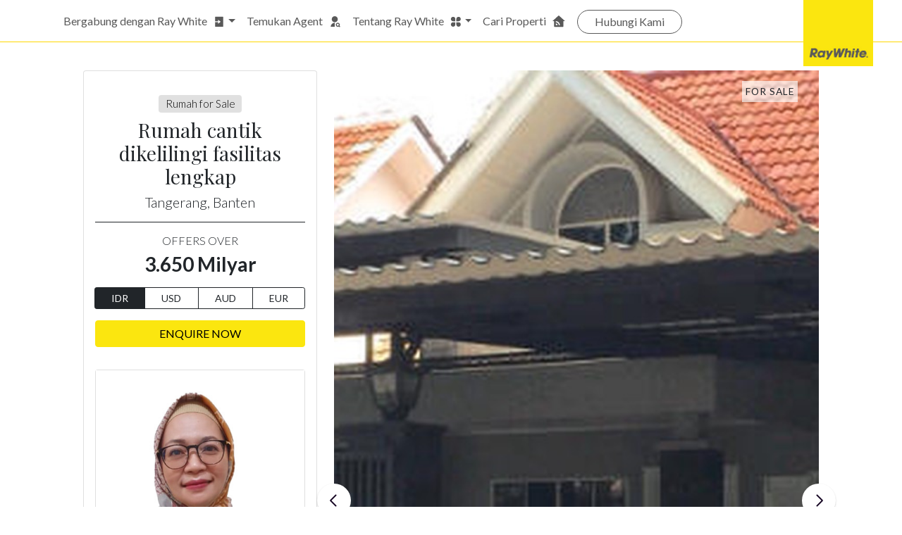

--- FILE ---
content_type: text/html; charset=UTF-8
request_url: https://www.raywhite.co.id/properti/88553/rumah-cantik-dikelilingi-fasilitas-lengkap
body_size: 16163
content:
<!DOCTYPE html>
<html lang="id">

<head>
<meta charset="utf-8" />

	 <script type="application/ld+json">{"@context":"http://schema.org","@type":"Product","name":"Rumah cantik dikelilingi fasilitas lengkap","image":["https://cdn.raywhite.co.id/2016/01/22/88553-rumah-cantik-dikelilingi-fasilitas-lengkap-1-450.jpg","https://cdn.raywhite.co.id/2016/01/22/88553-rumah-cantik-dikelilingi-fasilitas-lengkap-2-450.jpg","https://cdn.raywhite.co.id/2016/01/22/88553-rumah-cantik-dikelilingi-fasilitas-lengkap-3-450.jpg","https://cdn.raywhite.co.id/2016/01/22/88553-rumah-cantik-dikelilingi-fasilitas-lengkap-4-450.jpg","https://cdn.raywhite.co.id/2016/01/22/88553-rumah-cantik-dikelilingi-fasilitas-lengkap-5-450.jpg"],"description":"Dekat dengan sekolah, Rumah Sakit dan Pusat Transportasi","url":"https://www.raywhite.co.id/properti/88553/rumah-cantik-dikelilingi-fasilitas-lengkap","brand":{"@type":"Brand","name":"Ray White Central BSD","logo":"https://www.raywhite.co.id/assets/img/rw-logo-2017.jpg"},"offers":{"@type":"Offer","price":3650000000,"priceCurrency":"IDR"}}</script> 
    <meta name="viewport" content="width=device-width, initial-scale=1, shrink-to-fit=no" />
    <meta name="description" content="Dijual Rumah cantik dikelilingi fasilitas lengkap Dekat dengan sekolah, Rumah Sakit dan Pusat Transportasi" />
    <meta name="keywords" content="Ray White Indonesia" />
    <meta name="csrf-token" content="DRLN6gXxTaQIjZGUIbpQg5IaawL2HQZ7DVLl2AM3">
						<meta content="index, follow" name="robots" />
			
	<title>Dijual Rumah cantik dikelilingi fasilitas lengkap</title>
    <link rel="canonical" href="https://www.raywhite.co.id/properti/88553/rumah-cantik-dikelilingi-fasilitas-lengkap" />
	<meta property="og:site_name" content="raywhiteindonesia" />
	<meta property="og:title" content="Dijual Rumah cantik dikelilingi fasilitas lengkap" />
	<meta property="og:image" content="https://www.raywhite.co.id/image?w=640&h=337&forcejpg=1&p=https://cdn.raywhite.co.id/2016/01/22/88553-rumah-cantik-dikelilingi-fasilitas-lengkap-1-794.jpg" />
    <meta property="og:description" content="Dijual Rumah cantik dikelilingi fasilitas lengkap Dekat dengan sekolah, Rumah Sakit dan Pusat Transportasi" />
	<meta property="og:url" content="https://www.raywhite.co.id/properti/88553/rumah-cantik-dikelilingi-fasilitas-lengkap" />
	<meta property="og:image:width" content="640" />
	<meta property="og:image:height" content="337" />
    <link rel="icon" type="image/x-icon" href="https://www.raywhite.co.id/assets/img/rw-logo-2017.jpg" />
    <link rel="preconnect" href="https://fonts.googleapis.com">
    <link rel="preconnect" href="https://fonts.gstatic.com" crossorigin>
    <link href="https://fonts.googleapis.com/css2?family=Lato:ital,wght@0,300;0,400;0,700;1,300;1,400;1,700&family=Playfair+Display:ital,wght@0,400;0,700;1,400;1,700&display=swap" rel="stylesheet">
    
	<link href="https://cdn.jsdelivr.net/npm/bootstrap@5.1.3/dist/css/bootstrap.min.css" rel="stylesheet" integrity="sha384-1BmE4kWBq78iYhFldvKuhfTAU6auU8tT94WrHftjDbrCEXSU1oBoqyl2QvZ6jIW3" crossorigin="anonymous">
    <link rel="stylesheet" href="https://www.raywhite.co.id/css/styles.css" />
    <link rel="stylesheet" href="https://www.raywhite.co.id/css/megamenu.css" />
    
	<link rel="stylesheet" href="https://cdnjs.cloudflare.com/ajax/libs/aos/2.3.4/aos.css" integrity="sha512-1cK78a1o+ht2JcaW6g8OXYwqpev9+6GqOkz9xmBN9iUUhIndKtxwILGWYOSibOKjLsEdjyjZvYDq/cZwNeak0w==" crossorigin="anonymous" referrerpolicy="no-referrer" />
    
	<link rel="stylesheet" href="https://cdnjs.cloudflare.com/ajax/libs/jquery-autocomplete/1.0.7/jquery.auto-complete.min.css" integrity="sha512-TfnGOYsHIBHwx3Yg6u6jCWhqz79osu5accjEmw8KYID9zfWChaGyjDCmJIdy9fJjpvl9zXxZamkLam0kc5p/YQ==" crossorigin="anonymous" referrerpolicy="no-referrer" />
    
	<link rel="stylesheet" href="https://cdnjs.cloudflare.com/ajax/libs/OwlCarousel2/2.3.4/assets/owl.carousel.min.css" integrity="sha512-tS3S5qG0BlhnQROyJXvNjeEM4UpMXHrQfTGmbQ1gKmelCxlSEBUaxhRBj/EFTzpbP4RVSrpEikbmdJobCvhE3g==" crossorigin="anonymous" referrerpolicy="no-referrer" />
    <link rel="stylesheet" href="https://www.raywhite.co.id/css/fancybox.css" />
    
	<script src="https://code.jquery.com/jquery-3.7.1.min.js" integrity="sha256-/JqT3SQfawRcv/BIHPThkBvs0OEvtFFmqPF/lYI/Cxo=" crossorigin="anonymous"></script>
    
	<script src="https://cdnjs.cloudflare.com/ajax/libs/jquery-autocomplete/1.0.7/jquery.auto-complete.min.js" integrity="sha512-TToQDr91fBeG4RE5RjMl/tqNAo35hSRR4cbIFasiV2AAMQ6yKXXYhdSdEpUcRE6bqsTiB+FPLPls4ZAFMoK5WA==" crossorigin="anonymous" referrerpolicy="no-referrer"></script>
	<link rel="stylesheet" href="https://cdn.jsdelivr.net/npm/select2@4.1.0-rc.0/dist/css/select2.min.css" />
	<link rel="stylesheet" href="https://cdn.jsdelivr.net/npm/select2-bootstrap-5-theme@1.3.0/dist/select2-bootstrap-5-theme.min.css" />
	<script src="https://cdn.jsdelivr.net/npm/select2@4.1.0-rc.0/dist/js/select2.min.js"></script>
    <style>
        .img-wrap {
            width: auto;
            height: auto;
            position: relative;
        }

        .img-wrap>img {
            width: 100%;
            height: auto;
            -webkit-filter: grayscale(100%);
            filter: grayscale(100%);
        }

        .overlay {
            position: absolute;
            top: 0;
            bottom: 0;
            left: 0;
            right: 0;
            background-color: rgba(251, 230, 15, 0.75);
            display: none;
        }

        .img-wrap:hover>.overlay {
            display: inline-block;
            opacity: 0.8;
            border-radius: 10px;
        }

		.img-wrap:active>.overlay {
            display: inline-block;
            opacity: 0.8;
            border-radius: 10px;
        }
        div.overlay .text {
            font-weight: bold;
            color: white;
            position: absolute;
            top: 50%;
            left: 50%;
            transform: translate(-50%, -50%);
            opacity: 1;
			
        }
    </style>

    <script type="text/javascript">
        var BASE_URL = "https://www.raywhite.co.id";
        var SITE_URL = "https://www.raywhite.co.id";
    </script>

	

		<!-- Google Tag Manager -->
	<script>
		(function(w,d,s,l,i){
			w[l]=w[l]||[];
			w[l].push({'gtm.start': new Date().getTime(), event:'gtm.js'});
			var f=d.getElementsByTagName(s)[0],
				j=d.createElement(s), dl=l!='dataLayer'?'&l='+l:''; 
			j.async=true;
			j.src='https://www.googletagmanager.com/gtm.js?id='+i+dl;
			f.parentNode.insertBefore(j,f);
		})(window,document,'script','dataLayer','GTM-WDF5FV2');
	</script>
	<!-- End Google Tag Manager -->
    
	
</head>
 
<body>
    	<!-- Google Tag Manager (noscript) -->
	<noscript><iframe src="https://www.googletagmanager.com/ns.html?id=GTM-WDF5FV2" height="0" width="0" style="display:none;visibility:hidden"></iframe></noscript>
	<!-- End Google Tag Manager (noscript) -->
	
	
        <div class="offcanvas offcanvas-start bg-light" tabindex="-1" id="offcanvasSidebar"
    aria-labelledby="offcanvasSidebarLabel">
    <div class="offcanvas-header">
        <a href="https://www.raywhite.co.id" class="d-flex justify-content-start">
            <img src="https://www.raywhite.co.id/assets/img/rw-logo-2017.jpg" width="50%" height="50%"
                alt="logo-raywhite-offcanvas" style="margin-top: -16px">
        </a>
        <button type="button" class="btn-close text-reset" data-bs-dismiss="offcanvas" aria-label="Close"></button>
    </div>
    <div class="offcanvas-body">
        <ul class="bg-light p-0" style="list-style-type:none;" id="sidebar">
            <li>
                <a class="asidebar " href="https://www.raywhite.co.id/jual">
                    <p class="fs-5" style="color:#595959;">Property Dijual</p>
                </a>
            </li>

                            <li>
                    <a class="asidebar" href="https://www.raywhite.co.id/sewa">
                        <p class="fs-5" style="color:#595959;">Property Disewa</p>
                    </a>
                </li>
            
            
            
                            <li><a class="asidebar" href="https://www.raywhite.co.id/find_a_specialist">
                        <p class="fs-5" style="color:#595959;">Temukan Agent</p>
                    </a></li>

                <li><a class="asidebar" href="https://www.raywhite.co.id/franchise">
                        <p class="fs-5" style="color:#595959;">Peluang Franchise</p>
                    </a></li>
                <li><a class="asidebar" href="https://www.raywhite.co.id/real-estate-careers">
                        <p class="fs-5" style="color:#595959;">Karir Marketing Executive</p>
                    </a></li>

                <li><a class="asidebar" href="https://www.raywhite.co.id/about-ray-white-indonesia">
                        <p class="fs-5" style="color:#595959;">Tentang Kami</p>
                    </a></li>
                <li><a class="asidebar" href="https://www.raywhite.co.id/career">
                        <p class="fs-5" style="color:#595959;">Karir</p>
                    </a></li>
            
                            <li><a class="asidebar" href="https://www.raywhite.co.id/testimonial">
                        <p class="fs-5" style="color:#595959;">Testimoni</p>
                    </a></li>
            
            

            <li><a class="asidebar" href="https://www.raywhite.co.id/news">
                    <p class="fs-5" style="color:#595959;">News &amp; Media</p>
                </a>
            </li>

                            <li><a class="asidebar" href="https://www.raywhite.co.id/appraisal">
                        <p class="fs-5" style="color:#595959;">Penilaian Properti</p>
                    </a>
                </li>
            
            <li><a class="asidebar" href="https://www.raywhite.co.id/contact-us">
                    <p class="fs-5" style="color:#595959;">Hubungi Kami</p>
                </a>
            </li>

        </ul>
        <hr style="color: #595959;">
        <div class="row">
            <div class="col-lg-12 col-sm-12">
                <a class="asidebar fs-6" href="tel:622127889777"
                    style="color: #595959;"><i class="fa-solid fa-phone"></i>
                    (62-21) 2788 9777
                </a>
                <p class="fs-6" style="color: #595959;">Email :
                    <a style="color: #595959;" class="emaillink " href="mailto: corporate.rwi@raywhite.co.id">
                        corporate.rwi<span style="display:none">PLEASE GO AWAY</span>@raywhite.co.id</a>
                </p>
            </div>

            <div class="col-lg-12 col-sm-12">
                <p style="color: #595959;">Connect with us : </p>
                <a class="asidebar me-2" target="_blank"
                    href="https://www.facebook.com/raywhiteindonesia" style="color: #595959;">
                    <i class="fa-brands fa-facebook fa-xl"></i>
                </a>

                <a class="asidebar me-2" target="_blank"
                    href="https://www.instagram.com/raywhiteindonesia" style="color: #595959;">
                    <i class="fa-brands fa-instagram fa-xl"></i>
                </a>

                <a class="asidebar me-2" target="_blank"
                    href="https://www.youtube.com/RayWhiteIndo" style="color: #595959;">
                    <i class="fa-brands fa-youtube fa-xl"></i>
                </a>

                <a class="asidebar me-2" target="_blank" target="_blank"
                    href="https://twitter.com/raywhite_id" style="color: #595959;">
                    <i class="fa-brands fa-twitter fa-xl"></i>
                </a>

                <a class="asidebar me-2" target="_blank"
                    href="https://id.linkedin.com/company/ray-white-indonesia/" style="color: #595959;">
                    <i class="fa-brands fa-linkedin fa-xl"></i>
                </a>


                
            </div>
        </div>
    </div>
</div>


<nav class="navbar navbar-expand-lg fixed-top"
    style="height: 60px; background-color: #fff; border-bottom: 1px solid #FFD700;">
    <div class="container">
        <!-- btn menu sidebar -->
        <div class="text-center d-lg-none">
            <a class="btn d-flex align-items-center" data-bs-toggle="offcanvas" href="#offcanvasSidebar"
                role="button" aria-controls="offcanvasSidebar" style="color:#595959;">
                <i class="fa-solid fa-bars"></i>
            </a>
        </div>
        <div class="collapse navbar-collapse" id="navbarSupportedContent" style="font-family: 'Lato', sans-serif;">
            <ul class="navbar-nav me-auto gap-2 mb-2 mb-lg-0">
                                    <li class="nav-item dropdown">
                        <a class="nav-link  dropdown-toggle d-flex align-items-center" href="#" role="button"
                            data-bs-toggle="dropdown" aria-expanded="false" style="color:#595959;">
                            Bergabung dengan Ray White
                            <div class="ms-2 ">
                                <svg xmlns="http://www.w3.org/2000/svg" width="18" height="18"
                                    viewBox="0 0 35 34" fill="none">
                                    <path
                                        d="M14.7193 15.4039H6.36621V4.26645C6.36621 3.89722 6.51289 3.54311 6.77397 3.28203C7.03506 3.02094 7.38916 2.87427 7.75839 2.87427H27.2489C27.6182 2.87427 27.9723 3.02094 28.2334 3.28203C28.4944 3.54311 28.6411 3.89722 28.6411 4.26645V29.3257C28.6411 29.6949 28.4944 30.0491 28.2334 30.3101C27.9723 30.5712 27.6182 30.7179 27.2489 30.7179H7.75839C7.38916 30.7179 7.03506 30.5712 6.77397 30.3101C6.51289 30.0491 6.36621 29.6949 6.36621 29.3257V18.1883H14.7193V22.3648L21.6802 16.7961L14.7193 11.2274V15.4039Z"
                                        fill="#595959" />
                                </svg>
                            </div>
                        </a>
                        <ul class="dropdown-menu px-2">
                            <li><a class="dropdown-item" href="https://www.raywhite.co.id/franchise"
                                    style="color:#595959;">Peluang Franchise</a></li>
                            <li>
                                <hr class="dropdown-divider border border-warning">
                            </li>
                            <li><a class="dropdown-item" href="https://www.raywhite.co.id/real-estate-careers"
                                    style="color:#595959;">Karir Marketing Executive</a></li>
                        </ul>
                    </li>

                    <li class="nav-item">
                        <a class="nav-link d-flex align-items-center" href="https://www.raywhite.co.id/find_a_specialist"
                            style="color:#595959;">
                            Temukan Agent
                            <div class="ms-2">
                                <svg xmlns="http://www.w3.org/2000/svg" width="18" height="18"
                                    viewBox="0 0 35 34" fill="none">
                                    <path
                                        d="M17.6101 19.5803V30.7177H6.47266C6.47266 27.7639 7.64606 24.9311 9.73474 22.8424C11.8234 20.7537 14.6563 19.5803 17.6101 19.5803V19.5803ZM17.6101 18.1881C12.995 18.1881 9.25702 14.4501 9.25702 9.83502C9.25702 5.21994 12.995 1.48193 17.6101 1.48193C22.2252 1.48193 25.9632 5.21994 25.9632 9.83502C25.9632 14.4501 22.2252 18.1881 17.6101 18.1881ZM30.7607 27.9779L32.8545 30.0718L30.886 32.0403L28.7921 29.9465C27.6245 30.6349 26.246 30.8739 24.9148 30.6186C23.5837 30.3633 22.3913 29.6313 21.5613 28.5597C20.7313 27.4882 20.3205 26.1507 20.4061 24.798C20.4916 23.4453 21.0676 22.1703 22.026 21.2118C22.9844 20.2534 24.2595 19.6775 25.6122 19.5919C26.9649 19.5063 28.3024 19.9171 29.3739 20.7471C30.4454 21.5772 31.1775 22.7695 31.4328 24.1007C31.688 25.4318 31.4491 26.8104 30.7607 27.9779V27.9779ZM25.9632 27.9334C26.7017 27.9334 27.4099 27.64 27.932 27.1179C28.4542 26.5957 28.7476 25.8875 28.7476 25.149C28.7476 24.4106 28.4542 23.7023 27.932 23.1802C27.4099 22.658 26.7017 22.3647 25.9632 22.3647C25.2247 22.3647 24.5165 22.658 23.9944 23.1802C23.4722 23.7023 23.1788 24.4106 23.1788 25.149C23.1788 25.8875 23.4722 26.5957 23.9944 27.1179C24.5165 27.64 25.2247 27.9334 25.9632 27.9334V27.9334Z"
                                        fill="#595959" />
                                </svg>
                            </div>
                        </a>
                    </li>

                    <li class="nav-item dropdown">
                        <a style="color:#595959;" class="nav-link d-flex align-items-center dropdown-toggle"
                            href="#" role="button" data-bs-toggle="dropdown" aria-expanded="false">
                            Tentang Ray White
                            <div class="ms-2">
                                <svg xmlns="http://www.w3.org/2000/svg" width="18" height="18"
                                    viewBox="0 0 34 34" fill="none">
                                    <path
                                        d="M9.40799 3.57031C10.185 3.57031 10.9544 3.72335 11.6722 4.0207C12.3901 4.31805 13.0424 4.75387 13.5918 5.3033C14.1412 5.85272 14.577 6.50498 14.8744 7.22283C15.1717 7.94069 15.3248 8.71008 15.3248 9.48708V15.4039H9.40799C7.83876 15.4039 6.33381 14.7805 5.2242 13.6709C4.11459 12.5613 3.49121 11.0563 3.49121 9.48708C3.49121 7.91786 4.11459 6.41291 5.2242 5.3033C6.33381 4.19369 7.83876 3.57031 9.40799 3.57031V3.57031ZM9.40799 18.1882H15.3248V24.105C15.3248 25.2752 14.9777 26.4192 14.3276 27.3922C13.6775 28.3652 12.7534 29.1236 11.6722 29.5714C10.5911 30.0192 9.40142 30.1364 8.25368 29.9081C7.10594 29.6798 6.05167 29.1163 5.2242 28.2888C4.39672 27.4613 3.8332 26.407 3.6049 25.2593C3.3766 24.1116 3.49377 22.9219 3.9416 21.8407C4.38943 20.7596 5.14779 19.8355 6.1208 19.1854C7.09381 18.5352 8.23776 18.1882 9.40799 18.1882V18.1882ZM24.0259 3.57031C25.5951 3.57031 27.1001 4.19369 28.2097 5.3033C29.3193 6.41291 29.9427 7.91786 29.9427 9.48708C29.9427 11.0563 29.3193 12.5613 28.2097 13.6709C27.1001 14.7805 25.5951 15.4039 24.0259 15.4039H18.1091V9.48708C18.1091 7.91786 18.7325 6.41291 19.8421 5.3033C20.9517 4.19369 22.4567 3.57031 24.0259 3.57031V3.57031ZM18.1091 18.1882H24.0259C25.1961 18.1882 26.3401 18.5352 27.3131 19.1854C28.2861 19.8355 29.0445 20.7596 29.4923 21.8407C29.9401 22.9219 30.0573 24.1116 29.829 25.2593C29.6007 26.407 29.0372 27.4613 28.2097 28.2888C27.3822 29.1163 26.3279 29.6798 25.1802 29.9081C24.0325 30.1364 22.8428 30.0192 21.7616 29.5714C20.6805 29.1236 19.7564 28.3652 19.1063 27.3922C18.4561 26.4192 18.1091 25.2752 18.1091 24.105V18.1882Z"
                                        fill="#595959" />
                                </svg>
                            </div>
                        </a>
                        <ul class="dropdown-menu fs-6 px-2">
                            <li><a class="dropdown-item" href="https://www.raywhite.co.id/career"
                                    style="color:#595959;">Karir</a></li>
                            <li>
                                <hr class="dropdown-divider border border-warning">
                            </li>
                            <li><a class="dropdown-item" href="https://www.raywhite.co.id/testimonial"
                                    style="color:#595959;">Testimoni</a></li>
                            <li>
                                <hr class="dropdown-divider border border-warning">
                            </li>
                            <li><a class="dropdown-item" href="https://www.raywhite.co.id/appraisal"
                                    style="color:#595959;">Penilaian Properti</a></li>
                        </ul>
                    </li>
                
                                                    
                                    <li class="nav-item">
                        <a class="nav-link d-flex align-items-center" href="https://www.raywhite.co.id/jual"
                            style="color:#595959;">
                            Cari Properti
                            <div class="ms-2">
                                <svg xmlns="http://www.w3.org/2000/svg" width="20" height="20"
                                    viewBox="0 0 34 34" fill="none">
                                    <path
                                        d="M27.9593 27.9333C27.9593 28.3026 27.8126 28.6567 27.5515 28.9178C27.2904 29.1788 26.9363 29.3255 26.5671 29.3255H7.07654C6.70731 29.3255 6.3532 29.1788 6.09212 28.9178C5.83103 28.6567 5.68436 28.3026 5.68436 27.9333V15.4037H1.50781L15.8849 2.3339C16.1412 2.10068 16.4753 1.97144 16.8218 1.97144C17.1684 1.97144 17.5024 2.10068 17.7587 2.3339L32.1358 15.4037H27.9593V27.9333ZM9.8609 15.4037V18.1881C10.775 18.1881 11.6802 18.3681 12.5247 18.7179C13.3693 19.0678 14.1366 19.5805 14.783 20.2269C15.4294 20.8732 15.9421 21.6406 16.2919 22.4851C16.6418 23.3297 16.8218 24.2349 16.8218 25.149H19.6062C19.6062 22.5644 18.5794 20.0856 16.7518 18.258C14.9243 16.4304 12.4455 15.4037 9.8609 15.4037V15.4037ZM9.8609 20.9724V25.149H14.0374C14.0374 24.0413 13.5974 22.979 12.8142 22.1957C12.0309 21.4125 10.9686 20.9724 9.8609 20.9724Z"
                                        fill="#595959" />
                                </svg>
                            </div>
                        </a>
                    </li>
                
                <li class="nav-item ms-2">
                    <a class="nav-link d-flex mt-1 align-items-center px-4 py-1" 
                    href="https://www.raywhite.co.id/contact-us" style="color:#595959; border-radius: 20px; border: 1px solid #595959;">
					Hubungi Kami
                    </a>
                </li>


            </ul>
        </div>

        <a class="navbar-brand logo" href="https://www.raywhite.co.id">
            <img src="https://www.raywhite.co.id/assets/img/rw-logo-2017.jpg" class="img-fluid" width="80%" height="80%"
                alt="Logo Ray White Indonesia">
        </a>
    </div>
</nav>


<button type="button" class="btn btn-floating btn-lg" id="btn-back-to-top">
    <i class="fas fa-arrow-up"></i>
</button>
    	

    

	
<div class="modal fade" id="shareModal" tabindex="-1" aria-labelledby="shareModalLabel" aria-hidden="true">
	<div class="modal-dialog modal-dialog-centered">
		<div class="modal-content">
			<div class="modal-header">
				<h5 class="modal-title" id="exampleModalLabel">Share this article now via:</h5>
				<button type="button" class="btn-close" data-bs-dismiss="modal" aria-label="Close"></button>
			</div>
			<div class="modal-body d-flex justify-content-center">
				<a class="iconsosmed me-4" target="_BLANK" href="https://www.facebook.com/sharer/sharer.php?u=https://www.raywhite.co.id/properti/88553/rumah-cantik-dikelilingi-fasilitas-lengkap">
					<i class="fa-brands fa-facebook fa-2xl"></i>
				</a>
				<a class="iconsosmed me-4" target="_BLANK" href="https://twitter.com/share?url=https://www.raywhite.co.id/properti/88553/rumah-cantik-dikelilingi-fasilitas-lengkap">
					<i class="fa-brands fa-twitter fa-2xl"></i>
				</a>
				<a class="iconsosmed me-4" target="_BLANK" href="https://www.linkedin.com/cws/share?url=https://www.raywhite.co.id/properti/88553/rumah-cantik-dikelilingi-fasilitas-lengkap">
					<i class="fa-brands fa-linkedin fa-2xl"></i>
				</a>
				<a class="iconsosmed me-4" target="_BLANK" href="https://api.whatsapp.com/send?text=https://www.raywhite.co.id/properti/88553/rumah-cantik-dikelilingi-fasilitas-lengkap" data-action="share/whatsapp/share">
					<i class="fa-brands fa-whatsapp fa-2xl"></i>
				</a>
			</div>
		</div>
	</div>
</div>


<section class="content-section" id="detail-sale" style="padding-top: 100px;">
	<div class="container px-4 px-lg-5">
		<div class="row flex-column-reverse flex-lg-row" data-aos="fade-up">
			<div class="col-sm-12 col-md-12 col-lg-4 order-sm-1">
				<div class="card text-center">
					<div class="card-body">
						<div class="d-none d-lg-block d-xl-block text-center py-3">
							<p class="h5">
								<span class="badge bg-gray">
									Rumah


																		for Sale
									
								</span>
								</h5>
							<h1 style="font-weight: 400; font-size:28px;">
								Rumah cantik dikelilingi fasilitas lengkap
							</h1>
							<p class="h5" style="font-weight: 200;">Tangerang, Banten</h5>
								<hr>
							<p class="h6" style="font-weight: 200;">OFFERS OVER</h6>
							<div class="row">
								<p class="h3 mb-3" id="price">
																		3.650 Milyar
																	</p>

								<div class="btn-group btn-group-sm" role="group" aria-label="Basic radio toggle button group">
									<input type="radio" class="btn-check" name="btnradioprice" value="3.650 Milyar" id="3.650 Milyar" autocomplete="off"  checked >
									<label class="btn btn-outline-dark" for="3.650 Milyar">IDR</label>

									<input type="radio" class="btn-check" name="btnradioprice" value="217,779" id="217,779" autocomplete="off" >
									<label class="btn btn-outline-dark" for="217,779">USD</label>

									<input type="radio" class="btn-check" name="btnradioprice" value="324,753" id="324,753" autocomplete="off">
									<label class="btn btn-outline-dark" for="324,753">AUD</label>

									<input type="radio" class="btn-check" name="btnradioprice" value="184,877 " id="184,877" autocomplete="off">
									<label class="btn btn-outline-dark" for="184,877">EUR</label>
								</div>
								<script>
									const radioButtons = document.querySelectorAll('input[name="btnradioprice"]');
									for (const radioButton of radioButtons) {
										radioButton.addEventListener('change', showSelected);
									}

									function showSelected(e) {
										console.log(e);
										if (this.checked) {
											document.querySelector('#price').innerText = `${this.value}`;
										}
									}
								</script>
							</div>
							<div class="d-grid gap-2 py-3">
								<a href="https://www.raywhite.co.id/agent_inquiry/797/88553" class="btn btn-rw">
									ENQUIRE NOW
								</a>
							</div>
						</div>
												<div class="card text-start mb-3">
							<img src="https://imagecache.raywhite.co.id/cache/2023/04/28/57699Gb8SXqKmCSAY4eI0ZvvxdUQChiU.jpg" class="img-fluid" alt="irina kurniadi">
							<div class="card-body">
								<h5 class="card-title">
									<a href="https://www.raywhite.co.id/agent/797/irina-kurniadi">
										irina kurniadi
									</a>
								</h5>
								<div class="card-text mb-2">
									<a  href="https://www.raywhite.co.id/office/127/ray-white-central-bsd" >Ray White Central BSD</a>
								</div>

								<div class="d-grid gap-2">
									<a id="call-agent-now" onclick="sendCall(797, 88553)" href="tel:6281218179874" class="btn btn-outline-rw" type="button">Call irina</a>
									<a id="wa-agent-now" target="_blank" href="https://www.raywhite.co.id/call_agent?to=whatsapp&amp;agent=797&amp;listing=88553" class="btn btn-outline-wa" type="button">Whatsapp</a>
								</div>
							</div>
						</div>
						
						

												<a target="_blank" href="https://www.loanmarket.co.id/">
							<img src="https://www.raywhite.co.id/assets/img/LM-2025.png" class="img-fluid" alt="Gambar LM">
						</a>
											</div>
				</div>
			</div>
			<div class="col-sm-12 col-md-12 col-lg-8 order-sm-2">
				<div class="tab-content" id="nav-tabContent">
					<div class="tab-pane fade show active" id="photos" role="tabpanel" aria-labelledby="photos-tab">
						<div id="mainCarousel" class="carousel w-10/12 max-w-5xl mx-auto">
																					<div class="carousel__slide" data-src="https://cdn.raywhite.co.id/2016/01/22/88553-rumah-cantik-dikelilingi-fasilitas-lengkap-1-794.jpg" data-fancybox="gallery" style="aspect-ratio: 16 / 9; ">
								<img src="https://cdn.raywhite.co.id/2016/01/22/88553-rumah-cantik-dikelilingi-fasilitas-lengkap-1-794.jpg" alt="Rumah cantik dikelilingi fasilitas lengkap" class="img-fluid" onerror="this.onerror=null; this.src='https://www.raywhite.co.id/assets/img/no-preview-big.jpg'" style="height: 100%;object-fit: cover;width: 100%;"/>
								<div class="top-right-badge d-flex flex-row" style="right:10px; background-color:transparent; ">
									<span style="background-color:hsla(0, 0%, 100%, 0.65);margin-right:10px;padding: 5px;">
																				for Sale
																			</span>
									
								</div>
							</div>
														<div class="carousel__slide" data-src="https://cdn.raywhite.co.id/2016/01/22/88553-rumah-cantik-dikelilingi-fasilitas-lengkap-2-794.jpg" data-fancybox="gallery" style="aspect-ratio: 16 / 9; ">
								<img src="https://cdn.raywhite.co.id/2016/01/22/88553-rumah-cantik-dikelilingi-fasilitas-lengkap-2-794.jpg" alt="Rumah cantik dikelilingi fasilitas lengkap" class="img-fluid" onerror="this.onerror=null; this.src='https://www.raywhite.co.id/assets/img/no-preview-big.jpg'" style="height: 100%;object-fit: cover;width: 100%;"/>
								<div class="top-right-badge d-flex flex-row" style="right:10px; background-color:transparent; ">
									<span style="background-color:hsla(0, 0%, 100%, 0.65);margin-right:10px;padding: 5px;">
																				for Sale
																			</span>
									
								</div>
							</div>
														<div class="carousel__slide" data-src="https://cdn.raywhite.co.id/2016/01/22/88553-rumah-cantik-dikelilingi-fasilitas-lengkap-3-794.jpg" data-fancybox="gallery" style="aspect-ratio: 16 / 9; ">
								<img src="https://cdn.raywhite.co.id/2016/01/22/88553-rumah-cantik-dikelilingi-fasilitas-lengkap-3-794.jpg" alt="Rumah cantik dikelilingi fasilitas lengkap" class="img-fluid" onerror="this.onerror=null; this.src='https://www.raywhite.co.id/assets/img/no-preview-big.jpg'" style="height: 100%;object-fit: cover;width: 100%;"/>
								<div class="top-right-badge d-flex flex-row" style="right:10px; background-color:transparent; ">
									<span style="background-color:hsla(0, 0%, 100%, 0.65);margin-right:10px;padding: 5px;">
																				for Sale
																			</span>
									
								</div>
							</div>
														<div class="carousel__slide" data-src="https://cdn.raywhite.co.id/2016/01/22/88553-rumah-cantik-dikelilingi-fasilitas-lengkap-4-794.jpg" data-fancybox="gallery" style="aspect-ratio: 16 / 9; ">
								<img src="https://cdn.raywhite.co.id/2016/01/22/88553-rumah-cantik-dikelilingi-fasilitas-lengkap-4-794.jpg" alt="Rumah cantik dikelilingi fasilitas lengkap" class="img-fluid" onerror="this.onerror=null; this.src='https://www.raywhite.co.id/assets/img/no-preview-big.jpg'" style="height: 100%;object-fit: cover;width: 100%;"/>
								<div class="top-right-badge d-flex flex-row" style="right:10px; background-color:transparent; ">
									<span style="background-color:hsla(0, 0%, 100%, 0.65);margin-right:10px;padding: 5px;">
																				for Sale
																			</span>
									
								</div>
							</div>
														<div class="carousel__slide" data-src="https://cdn.raywhite.co.id/2016/01/22/88553-rumah-cantik-dikelilingi-fasilitas-lengkap-5-794.jpg" data-fancybox="gallery" style="aspect-ratio: 16 / 9; ">
								<img src="https://cdn.raywhite.co.id/2016/01/22/88553-rumah-cantik-dikelilingi-fasilitas-lengkap-5-794.jpg" alt="Rumah cantik dikelilingi fasilitas lengkap" class="img-fluid" onerror="this.onerror=null; this.src='https://www.raywhite.co.id/assets/img/no-preview-big.jpg'" style="height: 100%;object-fit: cover;width: 100%;"/>
								<div class="top-right-badge d-flex flex-row" style="right:10px; background-color:transparent; ">
									<span style="background-color:hsla(0, 0%, 100%, 0.65);margin-right:10px;padding: 5px;">
																				for Sale
																			</span>
									
								</div>
							</div>
																				</div>

						<div id="thumbCarousel" class="carousel max-w-xl mx-auto">
														<div class="carousel__slide" style="aspect-ratio: 16 / 9;">
								<img class="panzoom__content" src="https://cdn.raywhite.co.id/2016/01/22/88553-rumah-cantik-dikelilingi-fasilitas-lengkap-1-794.jpg" alt="Rumah cantik dikelilingi fasilitas lengkap" onerror="this.onerror=null; this.src='https://www.raywhite.co.id/assets/img/no-preview-big.jpg'"/>
							</div>
														<div class="carousel__slide" style="aspect-ratio: 16 / 9;">
								<img class="panzoom__content" src="https://cdn.raywhite.co.id/2016/01/22/88553-rumah-cantik-dikelilingi-fasilitas-lengkap-2-794.jpg" alt="Rumah cantik dikelilingi fasilitas lengkap" onerror="this.onerror=null; this.src='https://www.raywhite.co.id/assets/img/no-preview-big.jpg'"/>
							</div>
														<div class="carousel__slide" style="aspect-ratio: 16 / 9;">
								<img class="panzoom__content" src="https://cdn.raywhite.co.id/2016/01/22/88553-rumah-cantik-dikelilingi-fasilitas-lengkap-3-794.jpg" alt="Rumah cantik dikelilingi fasilitas lengkap" onerror="this.onerror=null; this.src='https://www.raywhite.co.id/assets/img/no-preview-big.jpg'"/>
							</div>
														<div class="carousel__slide" style="aspect-ratio: 16 / 9;">
								<img class="panzoom__content" src="https://cdn.raywhite.co.id/2016/01/22/88553-rumah-cantik-dikelilingi-fasilitas-lengkap-4-794.jpg" alt="Rumah cantik dikelilingi fasilitas lengkap" onerror="this.onerror=null; this.src='https://www.raywhite.co.id/assets/img/no-preview-big.jpg'"/>
							</div>
														<div class="carousel__slide" style="aspect-ratio: 16 / 9;">
								<img class="panzoom__content" src="https://cdn.raywhite.co.id/2016/01/22/88553-rumah-cantik-dikelilingi-fasilitas-lengkap-5-794.jpg" alt="Rumah cantik dikelilingi fasilitas lengkap" onerror="this.onerror=null; this.src='https://www.raywhite.co.id/assets/img/no-preview-big.jpg'"/>
							</div>
													</div>
					</div>

					<div class="tab-pane fade" id="video" role="tabpanel" aria-labelledby="video-tab">
						<div class="d-flex justify-content-center">
														<script async src="//www.instagram.com/embed.js"></script>
						</div>
					</div>
					<div class="tab-pane fade" id="virtual-tour" role="tabpanel" aria-labelledby="virtual-tour-tab">

						
											</div>
					<div class="tab-pane fade" id="e-flyer" role="tabpanel" aria-labelledby="e-flyer-tab">
						E-flyer
					</div>
				</div>
				<nav>
					<div class="nav nav-tabs-agent justify-content-center" id="nav-tab" role="tablist">
												<a class="nav-link-tabs active" id="nav-home-tab" data-bs-toggle="tab" href="#photos" role="tab" aria-controls="nav-home" aria-selected="true"><i class="fa fa-clipboard" aria-hidden="true"></i>
							Photos</a>
						
						
						

						<a target="_blank" class="nav-link-tabs" href="https://www.raywhite.co.id/eflyer/88553" role="tab" aria-controls="nav-contact" aria-selected="false"><i class="fa-solid fa-scroll"></i> E-Flyer</a>

						<a class="nav-link-tabs" id="nav-contact-tab" data-bs-toggle="modal" href="#nav-pricing-your-home" role="tab" aria-controls="nav-contact" data-bs-target="#shareModal"><i class="fa-solid fa-share-nodes"></i> Share</a>

						<a class="nav-link-tabs iconsosmed btnCopyUrl clipboard" aria-label="Click to Copy Link Ray White Indonesia"><i class="fa fa-clipboard" aria-hidden="true"></i> Copy Link
						</a>


					</div>
				</nav>
				<br>

				<div class="d-sm-block d-md-block d-lg-none text-center py-3">
					<p class="h5">
						<span class="badge bg-gray">


							Rumah


														for Sale
							
						</span>
						</h5>
					<p style="font-weight: 400; font-size:28px; margin-top: 0;margin-bottom: 0.5rem;line-height: 1.2;font-family:'Playfair Display';">
						Rumah cantik dikelilingi fasilitas lengkap
					</p>
					<p class="h5" style="font-weight: 200;">Tangerang, Banten</h5>
						<hr>
					<p class="h6" style="font-weight: 200;">OFFERS OVER</h6>
					<div class="row">
						<p class="h3 mb-3" id="prices">
														3.650 Milyar
													</p>

						<div class="btn-group btn-group-sm" role="group" aria-label="Basic radio toggle button group">
							<input type="radio" class="btn-check" name="btnradios" id="btnradio11" autocomplete="off" value="3.650 Milyar"  checked >
							<label class="btn btn-outline-dark" for="btnradio11">IDR</label>

							<input type="radio" class="btn-check" name="btnradios" id="btnradio12" autocomplete="off" value="217,779" >
							<label class="btn btn-outline-dark" for="btnradio12">USD</label>

							<input type="radio" class="btn-check" name="btnradios" id="btnradio13" autocomplete="off" value="324,753">
							<label class="btn btn-outline-dark" for="btnradio13">AUD</label>

							<input type="radio" class="btn-check" name="btnradios" id="btnradio14" autocomplete="off" value="184,877">
							<label class="btn btn-outline-dark" for="btnradio14">EUR</label>
						</div>
						<script>
							// add an event listener for the change event
							const radioButtonss = document.querySelectorAll('input[name="btnradios"]');
							for (const radioButton of radioButtonss) {
								radioButton.addEventListener('change', showSelected);
							}

							function showSelected(e) {
								console.log(e);
								if (this.checked) {
									document.querySelector('#prices').innerText = `${this.value}`;
								}
							}
						</script>
					</div>
					<div class="d-grid gap-2 py-3">
						
						<!-- Button trigger modal -->
						
						<a href="https://www.raywhite.co.id/agent_inquiry/797/88553" class="btn btn-rw">
							ENQUIRE NOW
						</a>

					</div>
				</div>

				 
					<h2 style="font-size:28px;">
						Rumah for Sale in Tangerang, Banten
					</h2>
				
				<p class="lead text-break">Dekat dengan sekolah, Rumah Sakit dan Pusat Transportasi</p>
				<hr>

				<h3>Specification</h3>
				<div class="table-responsive">
					<table class="table table-borderless">
						<tbody>
							<tr>
								<td style="width: 25px;"><i class="fa-solid fa-image-portrait detail-icon"></i></td>
								<td style="width: 150px;">Live ID </td>
								<td>:
																		L17233885
									
																	</td>
							</tr>
							<tr>
								<td style="width: 25px;"><i class="fa-solid fa-rectangle-list detail-icon"></i></td>
								<td style="width: 150px;">Listing ID </td>
								<td>: 88553</td>
							</tr>
														<tr>
								<td style="width: 25px;"><i class="fa-solid fa-building detail-icon"></i></td>
								<td style="width: 150px;">Building Size</td>
								<td>: 190 m<sup>2</sup></td>
							</tr>
																					<tr>
								<td style="width: 25px;"><i class="fa-solid fa-expand detail-icon"></i></td>
								<td style="width: 150px;">Land Size </td>
								<td>: 250 m<sup>2</sup></td>
							</tr>
																												<tr>
								<td style="width: 25px;"><i class="fa-solid fa-bed detail-icon"></i></td>
								<td style="width: 150px;">Bedroom </td>
								<td>: 4</td>
							</tr>
																					<tr>
								<td style="width: 25px;"><i class="fa-solid fa-bath detail-icon"></i></td>
								<td style="width: 150px;">Bathroom </td>
								<td>: 3</td>
							</tr>
																					<tr>
								<td style="width: 25px;"><i class="fa-solid fa-car detail-icon"></i></td>
								<td style="width: 150px;">Carport </td>
								<td>: 0</td>
							</tr>
													</tbody>
					</table>
				</div>

								<hr>
				<h3>Facilities</h3>
				<ul class="list-unstyled">
										<li class="py-2"><i class="fa-solid fa-circle-dot detail-icon"></i> Built-In Wardrobes </li>
										<li class="py-2"><i class="fa-solid fa-circle-dot detail-icon"></i> Close to Schools </li>
										<li class="py-2"><i class="fa-solid fa-circle-dot detail-icon"></i> Close to Shops </li>
										<li class="py-2"><i class="fa-solid fa-circle-dot detail-icon"></i> Close to Transport </li>
										<li class="py-2"><i class="fa-solid fa-circle-dot detail-icon"></i> Garden </li>
									</ul>

				
				


				

				
									<div class="mt-3">
    <h2 class="fw-bold mb-2">Simulasi KPR</h2>

    <div class="mb-2">
        <p class="text-muted my-2">Harga Properti</p>
        <h3 class="mb-0">IDR 3.650.000.000</h3>
    </div>

    <div class="row g-3 align-items-center mb-4">
        <div class="col-md-4">
            <p class="text-muted mb-1">Persentase DP</p>
            <div class="btn-group w-100" role="group" aria-label="DP Type">
                <input type="radio" class="btn-check" name="dpType" id="dpTypeValue" value="value" checked>
                <label class="btn btn-outline-warning w-50" for="dpTypeValue">IDR</label>

                <input type="radio" class="btn-check" name="dpType" id="dpTypePercentage" value="percentage">
                <label class="btn btn-outline-warning w-50" for="dpTypePercentage">%</label>
            </div>
        </div>

        <div class="col-md-4">
            <label for="dpInput" class="form-label text-muted">Input DP</label>
            <input type="text" id="dpInput" class="form-control" value="20">
        </div>

        <div class="col-md-4">
            <label for="tenor" class="form-label text-muted">Jangka Waktu (1-30 Tahun)</label>
            <select id="tenor" class="form-select">
                                    <option value="1" >
                        1</option>
                                    <option value="2" >
                        2</option>
                                    <option value="3" >
                        3</option>
                                    <option value="4" >
                        4</option>
                                    <option value="5" >
                        5</option>
                                    <option value="6" >
                        6</option>
                                    <option value="7" >
                        7</option>
                                    <option value="8" >
                        8</option>
                                    <option value="9" >
                        9</option>
                                    <option value="10" >
                        10</option>
                                    <option value="11" >
                        11</option>
                                    <option value="12" >
                        12</option>
                                    <option value="13" >
                        13</option>
                                    <option value="14" >
                        14</option>
                                    <option value="15" >
                        15</option>
                                    <option value="16" >
                        16</option>
                                    <option value="17" >
                        17</option>
                                    <option value="18" >
                        18</option>
                                    <option value="19" >
                        19</option>
                                    <option value="20"  selected >
                        20</option>
                                    <option value="21" >
                        21</option>
                                    <option value="22" >
                        22</option>
                                    <option value="23" >
                        23</option>
                                    <option value="24" >
                        24</option>
                                    <option value="25" >
                        25</option>
                                    <option value="26" >
                        26</option>
                                    <option value="27" >
                        27</option>
                                    <option value="28" >
                        28</option>
                                    <option value="29" >
                        29</option>
                                    <option value="30" >
                        30</option>
                            </select>
        </div>
    </div>

    <div>
        <h4 class="fw-bold">Detail Pinjaman</h4>
        <p class="text-muted mb-3 text-justify" style="font-size: 14px;">Ray White Indonesia bekerja sama dengan Loan
            Market, Loan Aggregator resmi tercatat di OJK untuk menyajikan data ini. Ada lebih dari 29 Bank dan
            Institusi Keuangan yang bekerja sama sehingga Anda akan mudah mendapat KPR atau KPA.</p>
        <div class="table-responsive">
            <table class="table table-striped table-hover align-middle">
                <thead class="table-light">
                    <tr class="fw-bold text-nowrap" style="font-size: 14px;">
                        <th>Bank</th>
                        <th>Jumlah Pinjaman</th>
                        <th>Cicilan per Bulan</th>
                        <th>Periode Bunga Fix</th>
                        <th></th>
                    </tr>
                </thead>
                <tbody style="font-size: 14px;" id="bankInstallment"></tbody>
            </table>

            <button style="font-size: 12px;" id="showAllBank" class="btn btn-secondary ">Lihat lebih banyak <i
                    class="fa-solid ms-1 fa-chevron-down"></i></button>
        </div>
    </div>
</div>

<style>
    .rowBottom {
        display: none;
    }
</style>
<script>
    function showFloatingDetail(bankName, floatingAmount, bankLogo, period) {

        $('#bankLogo').attr('src', bankLogo);
        $('#i_note').val(bankName + " - " + floatingAmount + " - " + period);
		let i_down_payment = $('#i_down_payment').val();
        let i_tenor = $('#i_tenor').val();
		let i_note = bankName + " - " + floatingAmount + " - " + period;
		window.location.href = `https://www.raywhite.co.id/kpr/88553?dp=`+ i_down_payment + `&tenor=` + i_tenor + `&note=`+ i_note;
    }

    $(function() {
        initializeDpInput();
        calculateKPR();

        $('input[type=radio][name=dpType]').on('change', handleDpTypeChange);
        $('#dpInput').on('input', handleDpInput);
        $('#tenor').on('change', calculateKPR);

        $('#showAllBank').on('click', function() {

            $('.rowBottom').show(0);
            $('#showAllBank').hide(0);
        });

    });

    function initializeDpInput() {
        let price = 3650000000;
        let dpDefault = (20 / 100) * price;
        $('#dpInput').val(formatRupiah(dpDefault));
    }

    function handleDpTypeChange() {
        let dpType = $('input[name="dpType"]:checked').val();
        let price = 3650000000;
        let currentValue = $('#dpInput').val().replace(/\./g, ''); 
        currentValue = parseFloat(currentValue) || 0;

        if (dpType === "percentage") {
            let percentageValue = (currentValue / price) * 100;
            if (percentageValue > 100) percentageValue = 100;
            $('#dpInput')
                .attr({
                    type: "number",
                    min: 0,
                    max: 100,
                    step: 1
                })
                .val(percentageValue.toFixed());
        } else {
            let nominalValue = (currentValue / 100) * price;
            if (nominalValue > price) nominalValue = price;
            $('#dpInput')
                .attr({
                    type: "text",
                    min: null,
                    max: null,
                    step: null
                })
                .val(formatRupiah(nominalValue)); 
        }

        calculateKPR();
    }

    function handleDpInput() {
        let dpType = $('input[name="dpType"]:checked').val();
        let dpValue = $(this).val().replace(/\./g, '');
        dpValue = parseFloat(dpValue) || 0;

        if (dpType === "percentage") {
            if (dpValue > 100) dpValue = 100;
            $(this).val(dpValue);
        } else {
            let price = 3650000000;
            if (dpValue > price) dpValue = price;
            $(this).val(formatRupiah(dpValue)); 
        }
        calculateKPR();
    }

    function formatRupiah(angka) {
        let numberString = angka.toString();
        let split = numberString.split('.');
        let sisa = split[0].length % 3;
        let rupiah = split[0].substr(0, sisa);
        let ribuan = split[0].substr(sisa).match(/\d{3}/g);

        if (ribuan) {
            let separator = sisa ? '.' : '';
            rupiah += separator + ribuan.join('.');
        }

        rupiah = split[1] !== undefined ? rupiah + ',' + split[1] : rupiah;
        return rupiah;
    }

    function calculateKPR() {
        let dpType = $('input[name="dpType"]:checked').val();
        let dpValue = $('#dpInput').val().replace(/\./g, ''); 
        dpValue = parseFloat(dpValue) || 0;

        let price = 3650000000;
        let remainingPrice;

        if (dpType === "value") {
            if (dpValue > price) dpValue = price;
            remainingPrice = price - dpValue;
        } else {
            if (dpValue > 100) dpValue = 100;
            remainingPrice = price - (dpValue / 100 * price);
        }

        if (remainingPrice < 0) remainingPrice = 0;
        let tenor = parseInt($('#tenor').val()) || 1;

        let dpReal = price - remainingPrice;
        $('#i_down_payment').val(dpReal);
        $('#i_tenor').val(tenor);

        let s = '';
                    let ins_0 = remainingPrice / (tenor * 12);

                            let fix_0 = ins_0 + (ins_0 * (
                    4.4 / 100));
            
                            let flt_0 = '';
            
            s += `
  <tr class=" rowTop ">
      <td>
          <img src="https://imagecache.raywhite.co.id/assets/maybank.png" alt="Maybank" class="me-2" style="width: 80px; height: 50px; object-fit: contain;">
      </td>
      <td>${remainingPrice.toLocaleString("id", { style: "currency", currency: "IDR", maximumFractionDigits: 0 })}</td> 
      <td>${fix_0.toLocaleString("id", { style: "currency", currency: "IDR", maximumFractionDigits: 0 })}</td> 
      <td>Fixed 5 Tahun  4.4% </td>
      <td>
          <button style="font-size: 14px;" class="btn text-nowrap btn-sm btn-rw" onclick="showFloatingDetail('Maybank', '${formatRupiah(fix_0)}', 'https://imagecache.raywhite.co.id/assets/maybank.png', 'Fixed 5 Tahun  4.4% ')">
              Dapatkan Penawaran
          </button>
      </td>
  </tr>`;
                    let ins_1 = remainingPrice / (tenor * 12);

                            let fix_1 = ins_1 + (ins_1 * (
                    5 / 100));
            
                            let flt_1 = ins_1 + (ins_1 * (
                    13 / 100));
            
            s += `
  <tr class=" rowTop ">
      <td>
          <img src="https://imagecache.raywhite.co.id/assets/cimb-niaga.png" alt="CIMB Niaga" class="me-2" style="width: 80px; height: 50px; object-fit: contain;">
      </td>
      <td>${remainingPrice.toLocaleString("id", { style: "currency", currency: "IDR", maximumFractionDigits: 0 })}</td> 
      <td>${fix_1.toLocaleString("id", { style: "currency", currency: "IDR", maximumFractionDigits: 0 })}</td> 
      <td>Fixed 5 Tahun  5% </td>
      <td>
          <button style="font-size: 14px;" class="btn text-nowrap btn-sm btn-rw" onclick="showFloatingDetail('CIMB Niaga', '${formatRupiah(fix_1)}', 'https://imagecache.raywhite.co.id/assets/cimb-niaga.png', 'Fixed 5 Tahun  5% ')">
              Dapatkan Penawaran
          </button>
      </td>
  </tr>`;
                    let ins_2 = remainingPrice / (tenor * 12);

                            let fix_2 = ins_2 + (ins_2 * (
                    5.08 / 100));
            
                            let flt_2 = '';
            
            s += `
  <tr class=" rowTop ">
      <td>
          <img src="https://imagecache.raywhite.co.id/assets/danamon.png" alt="Danamon" class="me-2" style="width: 80px; height: 50px; object-fit: contain;">
      </td>
      <td>${remainingPrice.toLocaleString("id", { style: "currency", currency: "IDR", maximumFractionDigits: 0 })}</td> 
      <td>${fix_2.toLocaleString("id", { style: "currency", currency: "IDR", maximumFractionDigits: 0 })}</td> 
      <td>Fixed 5 Tahun  5.08% </td>
      <td>
          <button style="font-size: 14px;" class="btn text-nowrap btn-sm btn-rw" onclick="showFloatingDetail('Danamon', '${formatRupiah(fix_2)}', 'https://imagecache.raywhite.co.id/assets/danamon.png', 'Fixed 5 Tahun  5.08% ')">
              Dapatkan Penawaran
          </button>
      </td>
  </tr>`;
                    let ins_3 = remainingPrice / (tenor * 12);

                            let fix_3 = ins_3 + (ins_3 * (
                    5.25 / 100));
            
                            let flt_3 = ins_3 + (ins_3 * (
                    11 / 100));
            
            s += `
  <tr class=" rowTop ">
      <td>
          <img src="https://imagecache.raywhite.co.id/assets/uob.png" alt="UOB" class="me-2" style="width: 80px; height: 50px; object-fit: contain;">
      </td>
      <td>${remainingPrice.toLocaleString("id", { style: "currency", currency: "IDR", maximumFractionDigits: 0 })}</td> 
      <td>${fix_3.toLocaleString("id", { style: "currency", currency: "IDR", maximumFractionDigits: 0 })}</td> 
      <td>Fixed 5 Tahun  5.25% </td>
      <td>
          <button style="font-size: 14px;" class="btn text-nowrap btn-sm btn-rw" onclick="showFloatingDetail('UOB', '${formatRupiah(fix_3)}', 'https://imagecache.raywhite.co.id/assets/uob.png', 'Fixed 5 Tahun  5.25% ')">
              Dapatkan Penawaran
          </button>
      </td>
  </tr>`;
                    let ins_4 = remainingPrice / (tenor * 12);

                            let fix_4 = ins_4 + (ins_4 * (
                    5.9 / 100));
            
                            let flt_4 = ins_4 + (ins_4 * (
                    13 / 100));
            
            s += `
  <tr class=" rowTop ">
      <td>
          <img src="https://imagecache.raywhite.co.id/assets/mandiri.png" alt="Mandiri" class="me-2" style="width: 80px; height: 50px; object-fit: contain;">
      </td>
      <td>${remainingPrice.toLocaleString("id", { style: "currency", currency: "IDR", maximumFractionDigits: 0 })}</td> 
      <td>${fix_4.toLocaleString("id", { style: "currency", currency: "IDR", maximumFractionDigits: 0 })}</td> 
      <td>Fixed 5 Tahun  5.9% </td>
      <td>
          <button style="font-size: 14px;" class="btn text-nowrap btn-sm btn-rw" onclick="showFloatingDetail('Mandiri', '${formatRupiah(fix_4)}', 'https://imagecache.raywhite.co.id/assets/mandiri.png', 'Fixed 5 Tahun  5.9% ')">
              Dapatkan Penawaran
          </button>
      </td>
  </tr>`;
                    let ins_5 = remainingPrice / (tenor * 12);

                            let fix_5 = ins_5 + (ins_5 * (
                    5.99 / 100));
            
                            let flt_5 = ins_5 + (ins_5 * (
                    13 / 100));
            
            s += `
  <tr class=" rowBottom ">
      <td>
          <img src="https://imagecache.raywhite.co.id/assets/bank-kb.png" alt="Bukopin" class="me-2" style="width: 80px; height: 50px; object-fit: contain;">
      </td>
      <td>${remainingPrice.toLocaleString("id", { style: "currency", currency: "IDR", maximumFractionDigits: 0 })}</td> 
      <td>${fix_5.toLocaleString("id", { style: "currency", currency: "IDR", maximumFractionDigits: 0 })}</td> 
      <td>Fixed 5 Tahun  5.99% </td>
      <td>
          <button style="font-size: 14px;" class="btn text-nowrap btn-sm btn-rw" onclick="showFloatingDetail('Bukopin', '${formatRupiah(fix_5)}', 'https://imagecache.raywhite.co.id/assets/bank-kb.png', 'Fixed 5 Tahun  5.99% ')">
              Dapatkan Penawaran
          </button>
      </td>
  </tr>`;
                    let ins_6 = remainingPrice / (tenor * 12);

                            let fix_6 = ins_6 + (ins_6 * (
                    6.47 / 100));
            
                            let flt_6 = '';
            
            s += `
  <tr class=" rowBottom ">
      <td>
          <img src="https://imagecache.raywhite.co.id/assets/btn.png" alt="BTN" class="me-2" style="width: 80px; height: 50px; object-fit: contain;">
      </td>
      <td>${remainingPrice.toLocaleString("id", { style: "currency", currency: "IDR", maximumFractionDigits: 0 })}</td> 
      <td>${fix_6.toLocaleString("id", { style: "currency", currency: "IDR", maximumFractionDigits: 0 })}</td> 
      <td>Fixed 5 Tahun  6.47% </td>
      <td>
          <button style="font-size: 14px;" class="btn text-nowrap btn-sm btn-rw" onclick="showFloatingDetail('BTN', '${formatRupiah(fix_6)}', 'https://imagecache.raywhite.co.id/assets/btn.png', 'Fixed 5 Tahun  6.47% ')">
              Dapatkan Penawaran
          </button>
      </td>
  </tr>`;
                    let ins_7 = remainingPrice / (tenor * 12);

                            let fix_7 = ins_7 + (ins_7 * (
                    6.78 / 100));
            
                            let flt_7 = '';
            
            s += `
  <tr class=" rowBottom ">
      <td>
          <img src="https://imagecache.raywhite.co.id/assets/dki.png" alt="DKI" class="me-2" style="width: 80px; height: 50px; object-fit: contain;">
      </td>
      <td>${remainingPrice.toLocaleString("id", { style: "currency", currency: "IDR", maximumFractionDigits: 0 })}</td> 
      <td>${fix_7.toLocaleString("id", { style: "currency", currency: "IDR", maximumFractionDigits: 0 })}</td> 
      <td>Fixed 5 Tahun  6.78% </td>
      <td>
          <button style="font-size: 14px;" class="btn text-nowrap btn-sm btn-rw" onclick="showFloatingDetail('DKI', '${formatRupiah(fix_7)}', 'https://imagecache.raywhite.co.id/assets/dki.png', 'Fixed 5 Tahun  6.78% ')">
              Dapatkan Penawaran
          </button>
      </td>
  </tr>`;
                    let ins_8 = remainingPrice / (tenor * 12);

                            let fix_8 = ins_8 + (ins_8 * (
                    7.25 / 100));
            
                            let flt_8 = '';
            
            s += `
  <tr class=" rowBottom ">
      <td>
          <img src="https://imagecache.raywhite.co.id/assets/panin-dubai.png" alt="Panin Dubai" class="me-2" style="width: 80px; height: 50px; object-fit: contain;">
      </td>
      <td>${remainingPrice.toLocaleString("id", { style: "currency", currency: "IDR", maximumFractionDigits: 0 })}</td> 
      <td>${fix_8.toLocaleString("id", { style: "currency", currency: "IDR", maximumFractionDigits: 0 })}</td> 
      <td>Fixed 5 Tahun  7.25% </td>
      <td>
          <button style="font-size: 14px;" class="btn text-nowrap btn-sm btn-rw" onclick="showFloatingDetail('Panin Dubai', '${formatRupiah(fix_8)}', 'https://imagecache.raywhite.co.id/assets/panin-dubai.png', 'Fixed 5 Tahun  7.25% ')">
              Dapatkan Penawaran
          </button>
      </td>
  </tr>`;
                    let ins_9 = remainingPrice / (tenor * 12);

                            let fix_9 = ins_9 + (ins_9 * (
                    7.3 / 100));
            
                            let flt_9 = '';
            
            s += `
  <tr class=" rowBottom ">
      <td>
          <img src="https://imagecache.raywhite.co.id/assets/bsi.png" alt="BSI" class="me-2" style="width: 80px; height: 50px; object-fit: contain;">
      </td>
      <td>${remainingPrice.toLocaleString("id", { style: "currency", currency: "IDR", maximumFractionDigits: 0 })}</td> 
      <td>${fix_9.toLocaleString("id", { style: "currency", currency: "IDR", maximumFractionDigits: 0 })}</td> 
      <td>Fixed 5 Tahun  7.3% </td>
      <td>
          <button style="font-size: 14px;" class="btn text-nowrap btn-sm btn-rw" onclick="showFloatingDetail('BSI', '${formatRupiah(fix_9)}', 'https://imagecache.raywhite.co.id/assets/bsi.png', 'Fixed 5 Tahun  7.3% ')">
              Dapatkan Penawaran
          </button>
      </td>
  </tr>`;
                    let ins_10 = remainingPrice / (tenor * 12);

                            let fix_10 = ins_10 + (ins_10 * (
                    8.25 / 100));
            
                            let flt_10 = '';
            
            s += `
  <tr class=" rowBottom ">
      <td>
          <img src="https://imagecache.raywhite.co.id/assets/bri.png" alt="BRI" class="me-2" style="width: 80px; height: 50px; object-fit: contain;">
      </td>
      <td>${remainingPrice.toLocaleString("id", { style: "currency", currency: "IDR", maximumFractionDigits: 0 })}</td> 
      <td>${fix_10.toLocaleString("id", { style: "currency", currency: "IDR", maximumFractionDigits: 0 })}</td> 
      <td>Fixed 5 Tahun  8.25% </td>
      <td>
          <button style="font-size: 14px;" class="btn text-nowrap btn-sm btn-rw" onclick="showFloatingDetail('BRI', '${formatRupiah(fix_10)}', 'https://imagecache.raywhite.co.id/assets/bri.png', 'Fixed 5 Tahun  8.25% ')">
              Dapatkan Penawaran
          </button>
      </td>
  </tr>`;
                    let ins_11 = remainingPrice / (tenor * 12);

                            let fix_11 = ins_11 + (ins_11 * (
                    8.75 / 100));
            
                            let flt_11 = '';
            
            s += `
  <tr class=" rowBottom ">
      <td>
          <img src="https://imagecache.raywhite.co.id/assets/panin.png" alt="Panin" class="me-2" style="width: 80px; height: 50px; object-fit: contain;">
      </td>
      <td>${remainingPrice.toLocaleString("id", { style: "currency", currency: "IDR", maximumFractionDigits: 0 })}</td> 
      <td>${fix_11.toLocaleString("id", { style: "currency", currency: "IDR", maximumFractionDigits: 0 })}</td> 
      <td>Fixed 5 Tahun  8.75% </td>
      <td>
          <button style="font-size: 14px;" class="btn text-nowrap btn-sm btn-rw" onclick="showFloatingDetail('Panin', '${formatRupiah(fix_11)}', 'https://imagecache.raywhite.co.id/assets/panin.png', 'Fixed 5 Tahun  8.75% ')">
              Dapatkan Penawaran
          </button>
      </td>
  </tr>`;
        
        $('#bankInstallment').html(s);
    }
</script>
												
				

			</div>
		</div>
	</div>
</section>

<section class="content-section" id="article">
		<div class="container px-4 px-lg-5" id="news">
			<h2 class="text-start pb-3" style="font-size: 33px;font-weight: 600;">
								Property Article’s
							</h2>
			<div class="row gx-4 gx-lg-5">
				

								<div class="col-sm-12 col-md-12 col-lg-4">
					<a href="https://www.raywhite.co.id/news/155022-sukses-digelar-acpc-2025-pertegas-komitmen-ray-white-dan-loan-market-indonesia-dala"  title="Sukses Digelar, ACPC 2025 Pertegas Komitmen Ray White dan Loan Market Indonesia dalam Memperkuat Agen Properti!">
						<div class="card border border-0 mb-3">
							<div class="zoom">
								<img src="https://cdn.raywhite.co.id/assets/2025/12/15/N987l0u3aJxbLhPA22HogWKOnXjvuNQd.jpg" class="card-img-top" alt="Sukses Digelar, ACPC 2025 Pertegas Komitmen Ray White dan Loan Market Indonesia dalam Memperkuat Agen Properti!" onerror="this.onerror=null; this.src='https://www.raywhite.co.id/assets/img/no-preview-big.jpg'" style="object-fit:cover;">
							</div>
							<div class="card-body" style="padding:1rem 0rem;">
								<p class="card-title fw-bold" style="font-size:18px;line-height: 1.2em;">
								Sukses Digelar, ACPC 2025 Pertegas Komitmen Ray White dan Loan Market Indonesia dalam Memperkuat Agen Properti!</p>
								<div class="text-truncate-container">
									<p class="card-text">
										
																				Agents &amp;amp; Principals Conference 2025 sukses diselenggarakan oleh Ray White bersama Loan Market Indonesia pada 8-10 Desember 2025 di Novotel Bogor. Acara tahunan ini menjadi ruang strategis bagi para principal dan agen Ray White dari berbagai wilayah untuk berhenti sejenak dari rutinitas keseharian, memperluas perspektif, serta memperkuat kolaborasi dalam menghadapi tantangan pasar properti yang terus berkembang.ACPC 2025 tidak hanya berfokus p
																			</p>
								</div>
							</div>
							
						</div>
					</a>
				</div>
								<div class="col-sm-12 col-md-12 col-lg-4">
					<a href="https://www.raywhite.co.id/news/133632-ray-white-agen-properti-profesional-yang-memahami-kebutuhan-anda"  title="Ray White: Agen Properti Profesional yang Memahami Kebutuhan Anda">
						<div class="card border border-0 mb-3">
							<div class="zoom">
								<img src="https://cdn.raywhite.co.id/assets/2025/11/26/XIbsNfmVokV6xd3f467XnhqBGm1zWKWc.jpg" class="card-img-top" alt="Ray White: Agen Properti Profesional yang Memahami Kebutuhan Anda" onerror="this.onerror=null; this.src='https://www.raywhite.co.id/assets/img/no-preview-big.jpg'" style="object-fit:cover;">
							</div>
							<div class="card-body" style="padding:1rem 0rem;">
								<p class="card-title fw-bold" style="font-size:18px;line-height: 1.2em;">
								Ray White: Agen Properti Profesional yang Memahami Kebutuhan Anda</p>
								<div class="text-truncate-container">
									<p class="card-text">
										
																				Bagi banyak orang, perjalanan mencari, menjual, atau menyewa properti dimulai dengan perasaan antusias. Berbagai kebingungan mulai muncul seiring waktu karena mereka mengalami beberapa kesulitan. Kesulitan yang dihadapi adalah harga terasa tidak pasti, dokumen legal yang membingungkan, lokasi sulit ditemukan, hingga negosiasi yang sering menguras waktu dan tenaga. Pada titik inilah pendamping yang bisa dipercaya menjadi sangat penting. Ray White 
																			</p>
								</div>
							</div>
							
						</div>
					</a>
				</div>
								<div class="col-sm-12 col-md-12 col-lg-4">
					<a href="https://www.raywhite.co.id/news/135612-amankan-investasi-anda-jalur-mrt-lebak-bulus-serpong-buka-peluang-emas-properti"  title="Amankan Investasi Anda! Jalur MRT Lebak Bulus–Serpong Buka Peluang Emas Properti">
						<div class="card border border-0 mb-3">
							<div class="zoom">
								<img src="https://cdn.raywhite.co.id/assets/2025/11/12/mGeeCOooaPwYbYSOJO4IYNpZobzIY9MQ.jpg" class="card-img-top" alt="Amankan Investasi Anda! Jalur MRT Lebak Bulus–Serpong Buka Peluang Emas Properti" onerror="this.onerror=null; this.src='https://www.raywhite.co.id/assets/img/no-preview-big.jpg'" style="object-fit:cover;">
							</div>
							<div class="card-body" style="padding:1rem 0rem;">
								<p class="card-title fw-bold" style="font-size:18px;line-height: 1.2em;">
								Amankan Investasi Anda! Jalur MRT Lebak Bulus–Serpong Buka Peluang Emas Properti</p>
								<div class="text-truncate-container">
									<p class="card-text">
										
																				Proyek ini diprediksi akan menjadi jalur vital baru yang tidak hanya mengurai kemacetan, tetapi juga membuka peluang kawasan strategis bernilai tinggi di sektor properti. Rencana perpanjangan rute MRT Jakarta dari Lebak Bulus ke Serpong kini semakin mendekati realisasi, setelah PT MRT Jakarta (Perseroda) dan PT Bumi Serpong Damai Tbk (BSDE) menandatangani kesepakatan untuk memulai studi kelayakan.Bambang Ekajaya, Wakil Ketua Umum Realestat Indone
																			</p>
								</div>
							</div>
							
						</div>
					</a>
				</div>
								
								<div class="col-sm-12 col-md-12 col-lg-12 text-center" >
					<a href="https://www.raywhite.co.id/news" class="btn btn-rw" role="button" aria-label="Amankan Investasi Anda! Jalur MRT Lebak Bulus–Serpong Buka Peluang Emas Properti">Baca Selengkapnya</a>
				</div>
				
							</div>
		</div>
	</section>
<div id="similarListing" style="min-height:580px;overflow:hidden"></div>
<script>
	$(function() {
		$.ajax({
			type: "GET",
			url: SITE_URL + "/listing/similar",
			data: {
				id: "88553"
			},
			encode: true,
			success: function(data) {
				$('#similarListing').html(data);
			}
		});
	})
</script>

<script src="https://www.raywhite.co.id/js/fancybox.umd.js"></script>
<script>
	// Initialise Carousel
	const mainCarousel = new Carousel(document.querySelector("#mainCarousel"), {
		Dots: false,
	});

	// Thumbnails
	const thumbCarousel = new Carousel(document.querySelector("#thumbCarousel"), {
		Sync: {
			target: mainCarousel,
			friction: 0,
		},
		Dots: false,
		Navigation: false,
		center: true,
		slidesPerPage: 1,
		infinite: false,
	});

	// Customize Fancybox
	Fancybox.bind('[data-fancybox="gallery"]', {
		Carousel: {
			on: {
				change: (that) => {
					mainCarousel.slideTo(mainCarousel.findPageForSlide(that.page), {
						friction: 0,
					});
				},
			},
		},
	});
</script>
<script>
	$(document).ready(function() {
		var $temp = $("<input>");
		var $url = $(location).attr('href');
		$('.btnCopyUrl').click(function() {
			$("body").append($temp);
			$temp.val($url).select();
			document.execCommand("copy");
			$temp.remove();
			alert("URL copied!");
		});
	});
</script>

        <footer class="text-white" style="background-color: #616161;" style="height:563px;overflow:hidden" >
					<div class="container py-5">
				<!-- Section: Text -->
				<section class="mb-5">
					<div class="row d-flex justify-content-center">
						<div class="col-lg-12 text-center">
							<p style="font-size: 36px; margin-bottom: 0;">
								Selling property <span style="color:#FBE60F;">fast, secure, and reliable</span> with Ray
								White
							</p>
							<!-- <a class="btn btn-outline-secondary" href="
														https://www.raywhite.co.id/about-ray-white-indonesia
														" role="button">Know more &nbsp;<i class="fa-solid fa-up-right-from-square"></i></a> -->
						</div>
					</div>
				</section>
				<!-- Section: Text -->
				<hr class="my-5" style="height: 1px; width: 80%; margin: auto;" />
				<!-- Grid container -->
				
				<section>
					<div class="row">
						<div class="col-lg-3">
							<div>
								<img class="img-fluid" src="https://www.raywhite.co.id/assets/img/rw-logo-2017.jpg" width="40%" height="40%" alt="Logo Footer Ray White">
								<p class="h4">Ray White Indonesia</p>
								<p>Sahid Sudirman Center
level 43.

Jl. Jend. Sudirman No.86,
Jakarta Pusat, DKI Jakarta
Indonesia 10220</p>
							</div>
						</div>
						<div class="col-lg-3 d-flex justify-content-start">
							<ul class="list-unstyled">
								<li>
									<p class="h4">Service</p>
								</li>

								<li><a class="link-footer" href="https://www.raywhite.co.id">Home</a></li>
								<li><a class="link-footer" href="https://www.raywhite.co.id/jual">Buy</a></li>

																<li><a class="link-footer" href="https://www.raywhite.co.id/sewa">Rent</a></li>
								
																<li><a class="link-footer" href="https://www.raywhite.co.id/testimonial">Testimonials</a></li>
								
								<li><a class="link-footer" href="https://www.raywhite.co.id/gallery">Gallery</a></li>
							</ul>
						</div>
						<div class="col-lg-3 d-flex justify-content-start">
							<ul class="list-unstyled" id="link-footer">
								<li>
									<p class="h4">Company</p>
								</li>

																<li><a class="link-footer" href="https://www.raywhite.co.id/about-ray-white-indonesia">About</a></li>
																<li><a class="link-footer" href="https://www.raywhite.co.id/privacy">Privacy Policy</a></li>
								<li><a class="link-footer" href="https://www.raywhite.co.id/legal">Legal</a></li>
								<li><a class="link-footer" href="https://www.raywhite.co.id/news">News</a></li>
								<li><a class="link-footer" href="https://www.raywhite.co.id/contact-us">Contact</a></li>
							</ul>
						</div>
						<div class="col-lg-3">
							<p class="h4">Connected with us : </p>

							<a target="_blank" class="link-footer m-2" href="https://www.facebook.com/raywhiteindonesia" aria-label="Link to Facebook">
								<i class="bi bi-facebook"></i>
							</a>

							<a target="_blank" class="link-footer m-2" href="https://www.instagram.com/raywhiteindonesia" aria-label="Link to Instagram">
								<i class="bi bi-instagram"></i>
							</a>

							<a target="_blank" class="link-footer m-2" href="https://www.threads.com/@raywhiteindonesia"  aria-label="Link to Threads">
								<i class="bi bi-threads"></i>
							</a>

							<a target="_blank" class="link-footer m-2" href="https://www.youtube.com/RayWhiteIndo" aria-label="Link to Youtube">
								<i class="bi bi-youtube"></i>
							</a>

							<a target="_blank" class="link-footer m-2" href="https://twitter.com/raywhite_id"  aria-label="Link to Twitter">
								<i class="bi bi-twitter-x"></i>
							</a>

							<a target="_blank"class="link-footer m-2" href="https://id.linkedin.com/company/ray-white-indonesia/"  aria-label="Link to Linkedin">
								<i class="bi bi-linkedin"></i>
							</a>

							<a target="_blank" class="link-footer m-2" href="https://www.tiktok.com/@raywhiteontiktok"  aria-label="Link to Twitter">
								<i class="bi bi-tiktok"></i>
							</a>


													</div>
					</div>
				</section>
			</div>
			<!-- Copyright -->
			<div class="text-center" style="background-color: rgba(0, 0, 0, 0.2); bottom: 0;">


				<ul class="list-inline p-3">
					<li class="list-inline-item">© <span id="year"></span> Copyright: PT. Ray Propertindo&nbsp; &nbsp;| </li>
					<li class="list-inline-item"><i class="fa-solid fa-earth-asia"></i> Region : </li>
					<li class="list-inline-item"><a class="text-white" href="https://www.raywhite.co.id">Indonesia</a></li>
					<li class="list-inline-item"><a class="text-white" href="https://www.raywhite.com">Australia</a></li>
					<li class="list-inline-item"><a class="text-white" href="https://raywhite.co.nz">New Zealand</a></li>
					<li class="list-inline-item"><a class="text-white" href="https://cms.raywhite.co.id/">Login</a></li>

										<li class="list-inline-item">
						<a href="https://www.dmca.com/Protection/Status.aspx?id=23f3893d-7a06-4ce5-9250-581e5440a73c&refurl=https%3a%2f%2fwww.raywhite.co.id%2f&rlo=true" title="DMCA.com Protection Status" class="dmca-badge"> <img src ="https://images.dmca.com/Badges/dmca-badge-w250-5x1-06.png?ID=23f3893d-7a06-4ce5-9250-581e5440a73c"  alt="DMCA.com Protection Status" /></a>  <script src="https://images.dmca.com/Badges/DMCABadgeHelper.min.js"> </script>
					</li>
									</ul>
			</div>
			<script>
				document.getElementById("year").innerHTML = new Date().getFullYear();
			</script>
			<!-- Copyright -->

		</footer>    

    
	<script src="https://cdn.jsdelivr.net/npm/bootstrap@5.1.3/dist/js/bootstrap.bundle.min.js" integrity="sha384-ka7Sk0Gln4gmtz2MlQnikT1wXgYsOg+OMhuP+IlRH9sENBO0LRn5q+8nbTov4+1p" crossorigin="anonymous"></script>
    
	<script src="https://cdnjs.cloudflare.com/ajax/libs/font-awesome/6.2.1/js/all.min.js" integrity="sha512-rpLlll167T5LJHwp0waJCh3ZRf7pO6IT1+LZOhAyP6phAirwchClbTZV3iqL3BMrVxIYRbzGTpli4rfxsCK6Vw==" crossorigin="anonymous" referrerpolicy="no-referrer"></script>
    
	<script src="https://cdnjs.cloudflare.com/ajax/libs/aos/2.3.4/aos.js" integrity="sha512-A7AYk1fGKX6S2SsHywmPkrnzTZHrgiVT7GcQkLGDe2ev0aWb8zejytzS8wjo7PGEXKqJOrjQ4oORtnimIRZBtw==" crossorigin="anonymous" referrerpolicy="no-referrer"></script>
    <link rel="stylesheet" href="https://cdnjs.cloudflare.com/ajax/libs/bootstrap-icons/1.11.3/font/bootstrap-icons.min.css" integrity="sha512-dPXYcDub/aeb08c63jRq/k6GaKccl256JQy/AnOq7CAnEZ9FzSL9wSbcZkMp4R26vBsMLFYH4kQ67/bbV8XaCQ==" crossorigin="anonymous" referrerpolicy="no-referrer" />
	
    <script>
        AOS.init({
            duration: 800,
            easing: "slide",
        });
    </script>
    <script src="https://www.raywhite.co.id/js/back-to-top.js"></script>
    <script src="https://www.raywhite.co.id/js/parallax/parallax.js"></script>
    <script>
        $(document).ready(function() {

            var list = $(".list-award li");
            var numToShow = 5;
            var button = $("#showmore");
            var numInList = list.length;
            list.hide();
            if (numInList > numToShow) {
                button.show();
            }
            list.slice(0, numToShow).show();

            button.click(function() {
                var showing = list.filter(':visible').length;
                list.slice(showing - 1, showing + numToShow).fadeIn();
                var nowShowing = list.filter(':visible').length;
                if (nowShowing >= numInList) {
                    button.hide();
                }
            });

        });
    </script>
</body>

</html>

--- FILE ---
content_type: text/html; charset=UTF-8
request_url: https://www.raywhite.co.id/listing/similar?id=88553
body_size: 2117
content:
<section class="content-section bg-light" id="similar properties" data-aos="fade-up">
	<div class="container px-4 px-lg-5">
		<h2>Similar Listings</h2>
		<hr style="color: #FBE60F;  height: 6px; width: 30%; margin-bottom: 20px; left: 0;">
		<div class="row gx-4 gx-lg-5">

			<div class="col-sm-12 col-md-4 col-lg-4 p-2">
				<div class="card">
					<a href="https://www.raywhite.co.id/properti/512409/rumah-siap-huni-dalam-cluster-dengan-hunian-nyaman-dan-asri-di-bsd-city" title="Rumah Siap Huni dalam Cluster dengan Hunian Nyaman dan Asri di BSD City">
						<div class="zoom">
							<img src="https://cdn.raywhite.co.id/2025/12/24/512409-181160350__1766550330-65543-WhatsAppImage2025-12-22at14.11.163-450.jpeg" class="card-img-top" alt="Rumah Siap Huni dalam Cluster dengan Hunian Nyaman dan Asri di BSD City" onerror="this.onerror=null; this.src='https://www.raywhite.co.id/assets/img/no-preview-big.jpg'">
						</div>
						<span class="top-left-badge" id="badgelisting" style="background-color: hsla(0, 0%, 100%, 0.65);">
																					Dijual
																				</span>
						<div class="card-body d-flex flex-column" style="height: 200px;">
							<div class="text-truncate-container">
																<p class="fw-bold" style="font-size: 1.1rem;margin:0;">Rumah Siap Huni dalam Cluster dengan Hunian Nyaman dan Asri di BSD City</p>
															</div>
							<p class="card-text fst-italic" style="margin:0;"> Tangerang, Banten</p>
							<ul class="list-inline" style="margin:0;">
																<li class="list-inline-item"><i class="fa-solid fa-bed"></i> 3</li>
																								<li class="list-inline-item"><i class="fa-solid fa-bath"></i> 3</li>
																								<li class="list-inline-item"><i class="fa-solid fa-car"></i> 0</li>
															</ul>
							 <div class="position-absolute bottom-0 end-0">
								<p class="fw-semibold m-3 align-self-end" style="font-size:20px;"> Rp 3,8 M</p>
							 </div>
							
						</div>
					</a>
				</div>
			</div>
			 
			<div class="col-sm-12 col-md-4 col-lg-4 p-2">
				<div class="card">
					<a href="https://www.raywhite.co.id/properti/512384/rumah-brand-new-di-cirendeu-pembangunan-85-bonus-backdrop-kamar" title="Rumah Brand New di Cirendeu Pembangunan 85% Bonus Backdrop Kamar">
						<div class="zoom">
							<img src="https://cdn.raywhite.co.id/2025/12/24/512384-181158448__1766545412-45116-WhatsAppImage2025-12-16at09.57.43-450.jpeg" class="card-img-top" alt="Rumah Brand New di Cirendeu Pembangunan 85% Bonus Backdrop Kamar" onerror="this.onerror=null; this.src='https://www.raywhite.co.id/assets/img/no-preview-big.jpg'">
						</div>
						<span class="top-left-badge" id="badgelisting" style="background-color: hsla(0, 0%, 100%, 0.65);">
																					Dijual
																				</span>
						<div class="card-body d-flex flex-column" style="height: 200px;">
							<div class="text-truncate-container">
																<p class="fw-bold" style="font-size: 1.1rem;margin:0;">Rumah Brand New di Cirendeu Pembangunan 85% Bonus Backdrop Kamar</p>
															</div>
							<p class="card-text fst-italic" style="margin:0;"> Tangerang, Banten</p>
							<ul class="list-inline" style="margin:0;">
																<li class="list-inline-item"><i class="fa-solid fa-bed"></i> 4</li>
																								<li class="list-inline-item"><i class="fa-solid fa-bath"></i> 4</li>
																								<li class="list-inline-item"><i class="fa-solid fa-car"></i> 2</li>
															</ul>
							 <div class="position-absolute bottom-0 end-0">
								<p class="fw-semibold m-3 align-self-end" style="font-size:20px;"> Rp. 2,95 Milyar (Nego)</p>
							 </div>
							
						</div>
					</a>
				</div>
			</div>
			 
			<div class="col-sm-12 col-md-4 col-lg-4 p-2">
				<div class="card">
					<a href="https://www.raywhite.co.id/properti/512164/dijual-rumah-lippo-utara-jl.sumatera-karawaci-tangerang" title="DIJUAL RUMAH @ LIPPO UTARA @ JL.Sumatera - Karawaci Tangerang">
						<div class="zoom">
							<img src="https://cdn.raywhite.co.id/2025/12/22/512164-181016058__1766379110-68086-1-450.jpg" class="card-img-top" alt="DIJUAL RUMAH @ LIPPO UTARA @ JL.Sumatera - Karawaci Tangerang" onerror="this.onerror=null; this.src='https://www.raywhite.co.id/assets/img/no-preview-big.jpg'">
						</div>
						<span class="top-left-badge" id="badgelisting" style="background-color: hsla(0, 0%, 100%, 0.65);">
																					Dijual
																				</span>
						<div class="card-body d-flex flex-column" style="height: 200px;">
							<div class="text-truncate-container">
																<p class="fw-bold" style="font-size: 1.1rem;margin:0;">DIJUAL RUMAH @ LIPPO UTARA @ JL.Sumatera - Karawaci Tangerang</p>
															</div>
							<p class="card-text fst-italic" style="margin:0;"> Tangerang, Banten</p>
							<ul class="list-inline" style="margin:0;">
																<li class="list-inline-item"><i class="fa-solid fa-bed"></i> 3</li>
																								<li class="list-inline-item"><i class="fa-solid fa-bath"></i> 2</li>
																								<li class="list-inline-item"><i class="fa-solid fa-car"></i> 0</li>
															</ul>
							 <div class="position-absolute bottom-0 end-0">
								<p class="fw-semibold m-3 align-self-end" style="font-size:20px;"> Rp. 3M Nego</p>
							 </div>
							
						</div>
					</a>
				</div>
			</div>
			 
		</div>
	</div>
</section> 